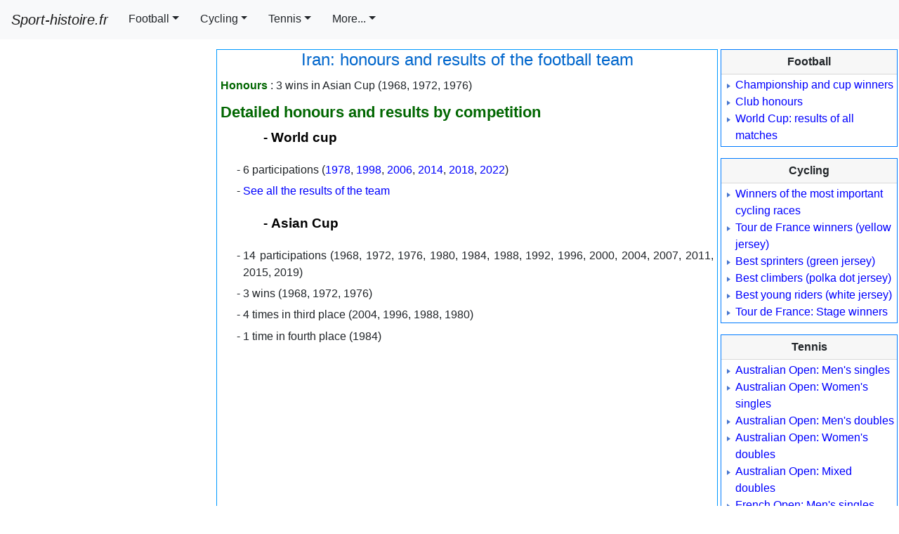

--- FILE ---
content_type: text/html; charset=UTF-8
request_url: https://www.sport-histoire.fr/en/Sport/Football/Team/Iran.php
body_size: 5388
content:
<!DOCTYPE html><html lang="en"><head><title>Iran: honours and results of the football team</title><meta charset="utf-8"><meta name="viewport" content="width=device-width, initial-scale=1, shrink-to-fit=no"><link rel="shortcut icon" href="/Sources/icone.ico"/><link rel="stylesheet" href="/NewCriticalDesign.css"><link rel="stylesheet" href="/NewDesign.css"><meta name="Description" content="Iran: majors wins, honours and results of the football team."/><meta name="Keywords" content="cup, world, wins, championship, team, football, results, honors, match"></head><body><!-- En-tête -->
<script>
var w = window,d = document,e = d.documentElement,g = d.getElementsByTagName('body')[0],largeurEcran = w.innerWidth || e.clientWidth || g.clientWidth,y = w.innerHeight|| e.clientHeight|| g.clientHeight;
var differerPub="Yes";
//if(largeurEcran>=556){
	var e=document.createElement("script");e.type="text/javascript",e.async=!0,e.src="https://pagead2.googlesyndication.com/pagead/js/adsbygoogle.js";var a=document.getElementsByTagName("script")[0];a.parentNode.insertBefore(e,a);
//}
  (adsbygoogle = window.adsbygoogle || []).push({
    google_ad_client: "ca-pub-7206023783605079",
    enable_page_level_ads: true
  });
</script>
<nav class="navbar fixed-top navbar-expand-xl navbar-light bg-light">
  <a class="navbar-brand" href="/"><i>Sport-histoire.fr</i></a>
  <button class="navbar-toggler" type="button" data-toggle="collapse" data-target="#navbarSupportedContent" aria-controls="navbarSupportedContent" aria-expanded="false" aria-label="Toggle navigation"><span class="navbar-toggler-icon"></span></button>
  <div class="collapse navbar-collapse" id="navbarSupportedContent">
    <ul class="navbar-nav mr-auto scrollable-menu">
<li class="nav-item dropdown">
<a class="btn btn-light dropdown-toggle mr-1 rounded-0" href="#" id="navbarDropdown" role="button" data-toggle="dropdown" aria-haspopup="true" aria-expanded="false">Football</a><div class="dropdown-menu scrollable-menu scrollable-pc" aria-labelledby="navbarDropdown">
<a class="dropdown-item" href="/en/Sport/Football/Honours/Championships_and_cups.php">Championship and cup winners</a>
<a class="dropdown-item" href="/en/Sport/Football/Club/index.php">Club honours</a>
<a class="dropdown-item" href="/en/Sport/Football/World_Cup/index.php">World Cup: results of all matches</a></div>
</li>
<li class="nav-item dropdown">
<a class="btn btn-light dropdown-toggle mr-1 rounded-0" href="#" id="navbarDropdown" role="button" data-toggle="dropdown" aria-haspopup="true" aria-expanded="false">Cycling</a><div class="dropdown-menu" aria-labelledby="navbarDropdown">
<a class="dropdown-item" href="/en/Cycling/Classification/index.php">Winners of the most important cycling races</a>
<a class="dropdown-item" href="/en/Sport/Cycling/Tour_de_France/General_classification.php">Tour de France winners (yellow jersey)</a>
<a class="dropdown-item" href="/en/Sport/Cycling/Tour_de_France/Best_sprinters.php">Best sprinters (green jersey)</a>
<a class="dropdown-item" href="/en/Sport/Cycling/Tour_de_France/Best_climbers.php">Best climbers (polka dot jersey)</a>
<a class="dropdown-item" href="/en/Sport/Cycling/Tour_de_France/Best_young_riders.php">Best young riders (white jersey)</a>
<a class="dropdown-item" href="/en/Sport/Cycling/Tour_de_France/Stage_winners.php">Tour de France: Stage winners</a>
</div>
</li>

<li class="nav-item dropdown">
<a id="dropdownMenu1" href="#" data-toggle="dropdown" aria-haspopup="true" aria-expanded="false" class="btn btn-light mr-1 rounded-0 dropdown-toggle" role="button">Tennis</a>
<ul aria-labelledby="dropdownMenu1" class="dropdown-menu border-0 shadow scrollable-menu">
	<li class="dropdown-submenu">
		<a id="dropdownMenu1" href="#" role="button" data-toggle="dropdown" aria-haspopup="true" aria-expanded="false" class="dropdown-item dropdown-toggle">Australian Open</a>
			<ul aria-labelledby="dropdownMenu1" class="dropdown-menu border-0 shadow scrollable-pc">
<li><a class="dropdown-item" href="/en/Sport/Tennis/Australian_Open_Men_singles.php">Australian Open: Men's singles</a></li>
<li><a class="dropdown-item" href="/en/Sport/Tennis/Australian_Open_Women_singles.php">Australian Open: Women's singles</a></li>
<li><a class="dropdown-item" href="/en/Sport/Tennis/Australian_Open_Men_doubles.php">Australian Open: Men's doubles</a></li>
<li><a class="dropdown-item" href="/en/Sport/Tennis/Australian_Open_Women_doubles.php">Australian Open: Women's doubles</a></li>
<li><a class="dropdown-item" href="/en/Sport/Tennis/Australian_Open_Mixed_doubles.php">Australian Open: Mixed doubles</a></li>
			</ul>
	</li>
	<li class="dropdown-submenu">
		<a id="dropdownMenu1" href="#" role="button" data-toggle="dropdown" aria-haspopup="true" aria-expanded="false" class="dropdown-item dropdown-toggle">French Open</a>
			<ul aria-labelledby="dropdownMenu1" class="dropdown-menu border-0 shadow scrollable-pc">
<li><a class="dropdown-item" href="/en/Sport/Tennis/French_Open_Men_singles.php">French Open: Men's singles</a></li>
<li><a class="dropdown-item" href="/en/Sport/Tennis/French_Open_Women_singles.php">French Open: Women's singles</a></li>
<li><a class="dropdown-item" href="/en/Sport/Tennis/French_Open_Men_doubles.php">French Open: Men's doubles</a></li>
<li><a class="dropdown-item" href="/en/Sport/Tennis/French_Open_Women_doubles.php">French Open: Women's doubles</a></li>
<li><a class="dropdown-item" href="/en/Sport/Tennis/French_Open_Mixed_doubles.php">French Open: Mixed doubles</a></li>
</ul>
	</li>
	<li class="dropdown-submenu">
		<a id="dropdownMenu1" href="#" role="button" data-toggle="dropdown" aria-haspopup="true" aria-expanded="false" class="dropdown-item dropdown-toggle">US Open</a>
			<ul aria-labelledby="dropdownMenu1" class="dropdown-menu border-0 shadow scrollable-pc">
<li><a class="dropdown-item" href="/en/Sport/Tennis/US_Open_Men_singles.php">US Open: Men's singles</a></li>
<li><a class="dropdown-item" href="/en/Sport/Tennis/US_Open_Women_singles.php">US Open: Women's singles</a></li>
<li><a class="dropdown-item" href="/en/Sport/Tennis/US_Open_Men_doubles.php">US Open: Men's doubles</a></li>
<li><a class="dropdown-item" href="/en/Sport/Tennis/US_Open_Women_doubles.php">US Open: Women's doubles</a></li>
<li><a class="dropdown-item" href="/en/Sport/Tennis/US_Open_Mixed_doubles.php">US Open: Mixed doubles</a></li>
</ul>
	</li>
	<li class="dropdown-submenu">
		<a id="dropdownMenu1" href="#" role="button" data-toggle="dropdown" aria-haspopup="true" aria-expanded="false" class="dropdown-item dropdown-toggle">Wimbledon</a>
			<ul aria-labelledby="dropdownMenu1" class="dropdown-menu border-0 shadow scrollable-pc">
<li><a class="dropdown-item" href="/en/Sport/Tennis/Wimbledon_Men_singles.php">Wimbledon: Men's singles</a></li>
<li><a class="dropdown-item" href="/en/Sport/Tennis/Wimbledon_Women_singles.php">Wimbledon: Women's singles</a></li>
<li><a class="dropdown-item" href="/en/Sport/Tennis/Wimbledon_Men_doubles.php">Wimbledon: Men's doubles</a></li>
<li><a class="dropdown-item" href="/en/Sport/Tennis/Wimbledon_Women_doubles.php">Wimbledon: Women's doubles</a></li>
<li><a class="dropdown-item" href="/en/Sport/Tennis/Wimbledon_Mixed_doubles.php">Wimbledon: Mixed doubles</a></li>
</ul>
	</li>
</ul>
</li>
<li class="nav-item dropdown">
<a class="btn btn-light dropdown-toggle mr-1 rounded-0" href="#" id="navbarDropdown" role="button" data-toggle="dropdown" aria-haspopup="true" aria-expanded="false">More...</a><div class="dropdown-menu" aria-labelledby="navbarDropdown">
<a class="dropdown-item" href="/en/index.php">Home</a>
<a class="dropdown-item" href="/en/Finance/index.php">Finance</a>
<a class="dropdown-item" href="/en/Geography/index.php">Geography</a>
<a class="dropdown-item" href="/en/History/index.php">History</a>
<a class="dropdown-item" href="/en/Sport/index.php">Sport</a>
</div>
</li>
</ul>
</div>
</nav>
<!-- Fin en-tête -->
<!-- Début menu gauche -->
<div class="container-fluid">
<div class="row">
<div id="pub" class="d-lg-none"></div><!-- <script>
var affichagePub=getComputedStyle(document.getElementById('pub')).display;
	if(affichagePub!='none'){
		document.getElementById("pub").innerHTML +=
'<ins class="adsbygoogle" '+
     'style="display:block" '+
     'data-ad-client="ca-pub-7206023783605079" '+
     'data-ad-slot="9902606548" '+
     'data-ad-format="auto"></ins>';
(adsbygoogle = window.adsbygoogle || []).push({});
	}else if(affichagePub=='none'){/*si pub pas affichee*/
		window.addEventListener('resize', goPub);
		function goPub(){
	if (affichagePub=='none'){
		if (getComputedStyle(document.getElementById('pub')).display!='none'){affichagePub='ok';
		document.getElementById("pub").innerHTML +=
'<ins class="adsbygoogle" '+
     'style="display:block" '+
     'data-ad-client="ca-pub-7206023783605079" '+
     'data-ad-slot="9902606548" '+
     'data-ad-format="auto"></ins>';
		(adsbygoogle = window.adsbygoogle || []).push({});
		document.getElementById("pub").removeEventListener("resize", goPub);
		}}}}</script><div id="PubBillboard" class="d-none d-lg-block"></div><script>
	var affichagePubBillboard=getComputedStyle(document.getElementById('PubBillboard')).display;
	if(affichagePubBillboard!='none'){
		document.getElementById("PubBillboard").innerHTML +=
'<ins class="adsbygoogle" '+
     'style="display:inline-block;width:970px;height:250px" '+
     'data-ad-client="ca-pub-7206023783605079" '+
     'data-ad-slot="8470573151"></ins>';
(adsbygoogle = window.adsbygoogle || []).push({});
	}else if(affichagePubBillboard=='none'){/*si pub pas affichee*/
		window.addEventListener('resize', PubBillboard);
		function PubBillboard(){
	if (affichagePubBillboard=='none'){
		if (getComputedStyle(document.getElementById('PubBillboard')).display!='none'){affichagePubBillboard='ok';
		document.getElementById("PubBillboard").innerHTML +=
'<ins class="adsbygoogle" '+
     'style="display:inline-block;width:970px;height:250px" '+
     'data-ad-client="ca-pub-7206023783605079" '+
     'data-ad-slot="8470573151"></ins>';
		(adsbygoogle = window.adsbygoogle || []).push({});
		document.getElementById("PubBillboard").removeEventListener("resize", PubBillboard);
		}}}}</script>-->

</div>
  <div class="row">
    <div class="col d-none d-lg-block menu_gauche" id="PubGauche">
<script>var affichage=getComputedStyle(document.getElementById('PubGauche')).display;
if(affichage!='none'){
		document.getElementById("PubGauche").innerHTML ='<div class="encadre_google"> '+
'<!-- Skyscraper droite 300x600 -->' +
'<ins class="adsbygoogle" ' +
     'style="display:inline-block;width:300px;height:600px" ' +
     'data-ad-client="ca-pub-7206023783605079" '+
     'data-ad-slot="4840377746"</ins>';
(adsbygoogle = window.adsbygoogle || []).push({});		
	document.getElementById("PubGauche").innerHTML +='</div>';
		document.getElementById("PubGauche").innerHTML +='<div class="encadre_google"> '+/*2eme banniere*/
'<!-- BlocResponsive -->'+
'<ins class="adsbygoogle" '+
     'style="display:block" '+
     'data-ad-client="ca-pub-7206023783605079" '+
     'data-ad-slot="3514685985" '+
     'data-ad-format="auto"></ins>';
(adsbygoogle = window.adsbygoogle || []).push({});
	document.getElementById("PubGauche").innerHTML +='</div>';
	}else if(affichage=='none'){/*si pub pas affichee car dimension mobile*/
	window.addEventListener('resize', go);
function go(){
	if (affichage=='none'){
		if (getComputedStyle(document.getElementById('PubGauche')).display!='none'){affichage='ok';
		document.getElementById("PubGauche").innerHTML ='<div class="encadre_google"> '+
'<!-- Skyscraper droite 300x600 -->' +
'<ins class="adsbygoogle" ' +
     'style="display:inline-block;width:300px;height:600px" ' +
     'data-ad-client="ca-pub-7206023783605079" '+
     'data-ad-slot="4840377746"</ins>';
		(adsbygoogle = window.adsbygoogle || []).push({});
		document.getElementById("PubGauche").innerHTML +='</div>';
		/*ajout de la 2eme banniere*/
		document.getElementById("PubGauche").innerHTML +='<div class="encadre_google">'+
		'<!-- BlocResponsive -->'+
'<ins class="adsbygoogle" '+
     'style="display:block" '+
     'data-ad-client="ca-pub-7206023783605079"'+
     'data-ad-slot="3514685985"'+
     'data-ad-format="auto"></ins>';
(adsbygoogle = window.adsbygoogle || []).push({});
		document.getElementById("PubGauche").innerHTML +='</div>';
		document.getElementById("PubGauche").removeEventListener("resize", go);
		}}}}
</script>
    </div>
    <div class="col d-block">
	<div class="row main">
	
	<!-- Fin menu gauche --><div class="corps"><h1>Iran: honours and results of the football team</h1><div class="justifier"><p><strong class="texte_vert">Honours</strong> : 3 wins in Asian Cup (1968, 1972, 1976)</p><h2>Detailed honours and results by competition</h2><h3><ul><li>World cup</li></ul></h3><ul><li>6 participations (<a href="/en/Sport/Football/World_Cup/1978_World_Cup.php">1978</a>, <a href="/en/Sport/Football/World_Cup/1998_World_Cup.php">1998</a>, <a href="/en/Sport/Football/World_Cup/2006_World_Cup.php">2006</a>, <a href="/en/Sport/Football/World_Cup/2014_World_Cup.php">2014</a>, <a href="/en/Sport/Football/World_Cup/2018_World_Cup.php">2018</a>, <a href="/en/Sport/Football/World_Cup/2022_World_Cup.php">2022</a>)</li><li><a href="#CoupeduMonde">See all the results of the team</a></li></ul><h3><ul><li>Asian Cup</li></ul></h3><ul><li>14 participations (1968, 1972, 1976, 1980, 1984, 1988, 1992, 1996, 2000, 2004, 2007, 2011, 2015, 2019)</li><li>3  wins (1968, 1972, 1976)</li><li>4  times in third place (2004, 1996, 1988, 1980)</li><li>1  time in fourth place (1984)</li></ul><div class="centrer"><ins class="adsbygoogle"
     style="display:block"
     data-ad-client="ca-pub-7206023783605079"
     data-ad-slot="9902606548"
     data-ad-format="auto"
     data-full-width-responsive="true"></ins>
<script>
     (adsbygoogle = window.adsbygoogle || []).push({});
</script></div><p class="texte_rouge" id="CoupeduMonde"><strong>Results of the team in all World Cups:</strong></p><h2><a href="/en/Sport/Football/World_Cup/2022_World_Cup.php">2022</a> World Cup</h2><h3>Group stage</h3><a href="/en/Sport/Football/Team/England.php">England</a> - <a href="/en/Sport/Football/Team/Iran.php">Iran</a>: 6 - 2<br /><a href="/en/Sport/Football/Team/Wales.php">Wales</a> - <a href="/en/Sport/Football/Team/Iran.php">Iran</a>: 0 - 2<br /><a href="/en/Sport/Football/Team/Iran.php">Iran</a> - <a href="/en/Sport/Football/Team/United_States.php">United States</a>: 0 - 1<h2><a href="/en/Sport/Football/World_Cup/2018_World_Cup.php">2018</a> World Cup</h2><br /><a href="/en/Sport/Football/Team/Morocco.php">Morocco</a> - <a href="/en/Sport/Football/Team/Iran.php">Iran</a>: 0 - 1<br /><a href="/en/Sport/Football/Team/Iran.php">Iran</a> - <a href="/en/Sport/Football/Team/Spain.php">Spain</a>: 0 - 1<br /><a href="/en/Sport/Football/Team/Iran.php">Iran</a> - <a href="/en/Sport/Football/Team/Portugal.php">Portugal</a>: 1 - 1<h2><a href="/en/Sport/Football/World_Cup/2014_World_Cup.php">2014</a> World Cup</h2></p><a href="/en/Sport/Football/Team/Iran.php">Iran</a> - <a href="/en/Sport/Football/Team/Nigeria.php">Nigeria</a>: 0 - 0<br /><a href="/en/Sport/Football/Team/Argentina.php">Argentina</a> - <a href="/en/Sport/Football/Team/Iran.php">Iran</a>: 1 - 0<br /><a href="/en/Sport/Football/Team/Bosnia_and_Herzegovina.php">Bosnia and Herzegovina</a> - <a href="/en/Sport/Football/Team/Iran.php">Iran</a>: 3 - 1<h2><a href="/en/Sport/Football/World_Cup/2006_World_Cup.php">2006</a> World Cup</h2></p><a href="/en/Sport/Football/Team/Mexico.php">Mexico</a> - <a href="/en/Sport/Football/Team/Iran.php">Iran</a>: 3 - 1<br /><a href="/en/Sport/Football/Team/Portugal.php">Portugal</a> - <a href="/en/Sport/Football/Team/Iran.php">Iran</a>: 2 - 0<br /><a href="/en/Sport/Football/Team/Iran.php">Iran</a> - <a href="/en/Sport/Football/Team/Angola.php">Angola</a>: 1 - 1<h2><a href="/en/Sport/Football/World_Cup/1998_World_Cup.php">1998</a> World Cup</h2></p><a href="/en/Sport/Football/Team/Yugoslavia.php">Yugoslavia</a> - <a href="/en/Sport/Football/Team/Iran.php">Iran</a>: 1 - 0<br /><a href="/en/Sport/Football/Team/Iran.php">Iran</a> - <a href="/en/Sport/Football/Team/United_States.php">United States</a>: 2 - 1<br /><a href="/en/Sport/Football/Team/Germany.php">Germany</a> - <a href="/en/Sport/Football/Team/Iran.php">Iran</a>: 2 - 0<h2><a href="/en/Sport/Football/World_Cup/1978_World_Cup.php">1978</a> World Cup</h2></p><a href="/en/Sport/Football/Team/Netherlands.php">Netherlands</a> - <a href="/en/Sport/Football/Team/Iran.php">Iran</a>: 3 - 0<br /><a href="/en/Sport/Football/Team/Scotland.php">Scotland</a> - <a href="/en/Sport/Football/Team/Iran.php">Iran</a>: 1 - 1<br /><a href="/en/Sport/Football/Team/Peru.php">Peru</a> - <a href="/en/Sport/Football/Team/Iran.php">Iran</a>: 4 - 1</div></div><!-- Début pied de page et menu droite -->
	</div>
	<div class="row">
	<div class="cadre_bas"><div class="pub_bas">
<!-- Bloc réactif -->
<ins class="adsbygoogle"
     style="display:block"
     data-ad-client="ca-pub-7206023783605079"
     data-ad-slot="9902606548"
     data-ad-format="auto"
     data-full-width-responsive="true"></ins>
<script>
     (adsbygoogle = window.adsbygoogle || []).push({});
</script></div></div></div><div class="row">
	<div class="cadre_bas centrer"><div class="pub_bas">
	<ins class="adsbygoogle"
     style="display:block"
     data-ad-format="autorelaxed"
     data-ad-client="ca-pub-7206023783605079"
     data-ad-slot="8325489842"></ins>
<script>
     (adsbygoogle = window.adsbygoogle || []).push({});
</script></div></div>
	</div>
    </div>
    <div class="col d-none d-xl-block menu_droite" id="PubDroite">
<div class="card border-primary mb-3 rounded-0" style="max-width: 18rem;">
	<div class="card-header rounded-0 centrer"><b>Football</b></div>
	<div class="card-body">
		<ul>
<li><a href="/en/Sport/Football/Honours/Championships_and_cups.php">Championship and cup winners</a></li>
<li><a href="/en/Sport/Football/Club/index.php">Club honours</a></li>
<li><a href="/en/Sport/Football/World_Cup/index.php">World Cup: results of all matches</a></li>
		</ul>
	</div>
</div>
<div class="card border-primary mb-3 rounded-0" style="max-width: 18rem;">
	<div class="card-header rounded-0 centrer"><b>Cycling</b></div>
	<div class="card-body">
		<ul>
<li><a href="/en/Cycling/Classification/index.php">Winners of the most important cycling races</a></li>
<li><a href="/en/Sport/Cycling/Tour_de_France/General_classification.php">Tour de France winners (yellow jersey)</a></li>
<li><a href="/en/Sport/Cycling/Tour_de_France/Best_sprinters.php">Best sprinters (green jersey)</a></li>
<li><a href="/en/Sport/Cycling/Tour_de_France/Best_climbers.php">Best climbers (polka dot jersey)</a></li>
<li><a href="/en/Sport/Cycling/Tour_de_France/Best_young_riders.php">Best young riders (white jersey)</a></li>
<li><a href="/en/Sport/Cycling/Tour_de_France/Stage_winners.php">Tour de France: Stage winners</a></li>
		</ul>
	</div>
</div>
<div class="card border-primary mb-3 rounded-0" style="max-width: 18rem;">
	<div class="card-header rounded-0 centrer"><b>Tennis</b></div>
	<div class="card-body">
		<ul>
<li><a href="/en/Sport/Tennis/Australian_Open_Men_singles.php">Australian Open: Men's singles</a></li>
<li><a href="/en/Sport/Tennis/Australian_Open_Women_singles.php">Australian Open: Women's singles</a></li>
<li><a href="/en/Sport/Tennis/Australian_Open_Men_doubles.php">Australian Open: Men's doubles</a></li>
<li><a href="/en/Sport/Tennis/Australian_Open_Women_doubles.php">Australian Open: Women's doubles</a></li>
<li><a href="/en/Sport/Tennis/Australian_Open_Mixed_doubles.php">Australian Open: Mixed doubles</a></li>
<li><a href="/en/Sport/Tennis/French_Open_Men_singles.php">French Open: Men's singles</a></li>
<li><a href="/en/Sport/Tennis/French_Open_Women_singles.php">French Open: Women's singles</a></li>
<li><a href="/en/Sport/Tennis/French_Open_Men_doubles.php">French Open: Men's doubles</a></li>
<li><a href="/en/Sport/Tennis/French_Open_Women_doubles.php">French Open: Women's doubles</a></li>
<li><a href="/en/Sport/Tennis/French_Open_Mixed_doubles.php">French Open: Mixed doubles</a></li>
<li><a href="/en/Sport/Tennis/US_Open_Men_singles.php">US Open: Men's singles</a></li>
<li><a href="/en/Sport/Tennis/US_Open_Women_singles.php">US Open: Women's singles</a></li>
<li><a href="/en/Sport/Tennis/US_Open_Men_doubles.php">US Open: Men's doubles</a></li>
<li><a href="/en/Sport/Tennis/US_Open_Women_doubles.php">US Open: Women's doubles</a></li>
<li><a href="/en/Sport/Tennis/US_Open_Mixed_doubles.php">US Open: Mixed doubles</a></li>
<li><a href="/en/Sport/Tennis/Wimbledon_Men_singles.php">Wimbledon: Men's singles</a></li>
<li><a href="/en/Sport/Tennis/Wimbledon_Women_singles.php">Wimbledon: Women's singles</a></li>
<li><a href="/en/Sport/Tennis/Wimbledon_Men_doubles.php">Wimbledon: Men's doubles</a></li>
<li><a href="/en/Sport/Tennis/Wimbledon_Women_doubles.php">Wimbledon: Women's doubles</a></li>
<li><a href="/en/Sport/Tennis/Wimbledon_Mixed_doubles.php">Wimbledon: Mixed doubles</a></li>
		</ul>
	</div>
</div>

<div class="card border-primary mb-3 rounded-0" style="max-width: 18rem;">
	<div class="card-header rounded-0 centrer"><b>More...</b></div>
	<div class="card-body">
		<ul>
<li><a href="/en/Finance/index.php">Finance</a></li>
<li><a href="/en/Geography/index.php">Geography</a></li>
<li><a href="/en/History/index.php">History</a></li>
<li><a href="/en/Sport/index.php">Sport</a></li>
		</ul>
	</div>
</div>

<script>
	var affichageDroite=getComputedStyle(document.getElementById('PubDroite')).display;
	if(affichageDroite!='none'){
		document.getElementById("PubDroite").innerHTML +='<div id="encadre_google_droite">'+
'<ins class="adsbygoogle" '+
     'style="display:inline-block;width:160px;height:600px" '+
     'data-ad-client="ca-pub-7206023783605079" '+
     'data-ad-slot="4289641347"</ins>';
(adsbygoogle = window.adsbygoogle || []).push({});document.getElementById("PubDroite").innerHTML +='</div>';
	}else if(affichageDroite=='none'){/*si pub pas affichee car dimension mobile*/
	window.addEventListener('resize', goDroite);
function goDroite(){
	if (affichageDroite=='none'){
		if (getComputedStyle(document.getElementById('PubDroite')).display!='none'){affichageDroite='ok';
		document.getElementById("PubDroite").innerHTML +='<div class="encadre_google_droite">'+
'<ins class="adsbygoogle" '+
     'style="display:inline-block;width:160px;height:600px" '+
     'data-ad-client="ca-pub-7206023783605079" '+
     'data-ad-slot="4289641347"</ins></div>';
		(adsbygoogle = window.adsbygoogle || []).push({});
		document.getElementById("PubDroite").removeEventListener("resize", goDroite);
		}}}}
</script>
</div>
</div><div class="row">
<div class="col-sm piedDePage">&copy; 2026 - www.sport-histoire.fr - All rights reserved - <a href="/en/About.php" class="blanc">About</a> - Languages : <a href="/" class="jaune">FR</a> - <a href="/en/index.php" class="jaune">EN</a> - <a href="/es/index.php" class="jaune">ES</a> - <a href="/pt/Geografia/index.php" class="jaune">PT</a> - <a href="/de/Geographie/index.php" class="jaune">DE</a> - <a href="/it/Geografia/index.php" class="jaune">IT</a>
<!--<div id="barreCookie"></div>-->
<script type='text/javascript'>
//<![CDATA[
// Lazy Load AdSense
if(differerPub="Yes"){
var lazyadsense=!1;window.addEventListener("scroll",function(){(0!=document.documentElement.scrollTop&&!1===lazyadsense||0!=document.body.scrollTop&&!1===lazyadsense)&&(!function(){var e=document.createElement("script");e.type="text/javascript",e.async=!0,e.src="https://pagead2.googlesyndication.com/pagead/js/adsbygoogle.js";var a=document.getElementsByTagName("script")[0];a.parentNode.insertBefore(e,a)}(),lazyadsense=!0)},!0);
}
//]]>
</script><!-- <script src="/Cookies_et_CSS_EN.js"></script>	-->
<!--<script type='text/javascript'>function creerCookie(nom,valeur){var date = new Date();date.setTime(date.getTime()+(365*24*60*60*1000));var exp = '; expires='+date.toGMTString();document.cookie = nom+'='+valeur+exp+'; path=/';}
function lireCookie(nom){var nomEtEgal = nom + '=';var cTableau = document.cookie.split(';');for(var i=0;i<cTableau.length;i++){var c = cTableau[i];while (c.charAt(0)==' ') c = c.substring(1,c.length);if (c.indexOf(nomEtEgal) == 0) return c.substring(nomEtEgal.length,c.length);}return null;}
function masquerDiv(nom){document.getElementById(nom).style.display="none";creerCookie('CookieConsent','CookieConsentOK');}
function afficherDiv(nom){document.getElementById(nom).style.display="visible";}			
if(lireCookie('CookieConsent')==null){afficherDiv('barreCookie');document.getElementById('barreCookie').innerHTML = '<div id="cook"><span id="cookieMessage">We use cookies to realize statistics on our traffic and personalize content and ads. If you continue to use this website, you consent to our cookies. <a href="http://ec.europa.eu/ipg/basics/legal/cookies/index_en.htm" rel="noopener noreferrer nofollow" target="_blank">Read more</a></span><a id="boutonCookie" href=javascript:void(0); onClick=masquerDiv("cook");>Got it!</a></div>';}</script>-->
<script src="https://code.jquery.com/jquery-3.3.1.slim.min.js" integrity="sha384-q8i/X+965DzO0rT7abK41JStQIAqVgRVzpbzo5smXKp4YfRvH+8abtTE1Pi6jizo" crossorigin="anonymous"></script>
<script src="https://cdnjs.cloudflare.com/ajax/libs/popper.js/1.14.7/umd/popper.min.js" integrity="sha384-UO2eT0CpHqdSJQ6hJty5KVphtPhzWj9WO1clHTMGa3JDZwrnQq4sF86dIHNDz0W1" crossorigin="anonymous"></script>
<script src="https://stackpath.bootstrapcdn.com/bootstrap/4.3.1/js/bootstrap.min.js" integrity="sha384-JjSmVgyd0p3pXB1rRibZUAYoIIy6OrQ6VrjIEaFf/nJGzIxFDsf4x0xIM+B07jRM" crossorigin="anonymous"></script>
<script src="/Newmenu.js"></script>
<script src="/lazysizes.js" async></script>
<!-- Global site tag (gtag.js) - Google Analytics -->
<script async src="https://www.googletagmanager.com/gtag/js?id=UA-11346504-1"></script>
<script>
  window.dataLayer = window.dataLayer || [];
  function gtag(){dataLayer.push(arguments);}
  gtag('js', new Date());

  gtag('config', 'UA-11346504-1');
</script>
</div>
</div>
</div>
<!-- Fin pied de page --><script defer src="https://static.cloudflareinsights.com/beacon.min.js/vcd15cbe7772f49c399c6a5babf22c1241717689176015" integrity="sha512-ZpsOmlRQV6y907TI0dKBHq9Md29nnaEIPlkf84rnaERnq6zvWvPUqr2ft8M1aS28oN72PdrCzSjY4U6VaAw1EQ==" data-cf-beacon='{"version":"2024.11.0","token":"7f4340f5e8b7479fb3eb16d6d571eea7","r":1,"server_timing":{"name":{"cfCacheStatus":true,"cfEdge":true,"cfExtPri":true,"cfL4":true,"cfOrigin":true,"cfSpeedBrain":true},"location_startswith":null}}' crossorigin="anonymous"></script>
</body></html>

--- FILE ---
content_type: text/html; charset=utf-8
request_url: https://www.google.com/recaptcha/api2/aframe
body_size: 259
content:
<!DOCTYPE HTML><html><head><meta http-equiv="content-type" content="text/html; charset=UTF-8"></head><body><script nonce="omXkQlSYidPL70O32fXWRg">/** Anti-fraud and anti-abuse applications only. See google.com/recaptcha */ try{var clients={'sodar':'https://pagead2.googlesyndication.com/pagead/sodar?'};window.addEventListener("message",function(a){try{if(a.source===window.parent){var b=JSON.parse(a.data);var c=clients[b['id']];if(c){var d=document.createElement('img');d.src=c+b['params']+'&rc='+(localStorage.getItem("rc::a")?sessionStorage.getItem("rc::b"):"");window.document.body.appendChild(d);sessionStorage.setItem("rc::e",parseInt(sessionStorage.getItem("rc::e")||0)+1);localStorage.setItem("rc::h",'1769262555332');}}}catch(b){}});window.parent.postMessage("_grecaptcha_ready", "*");}catch(b){}</script></body></html>